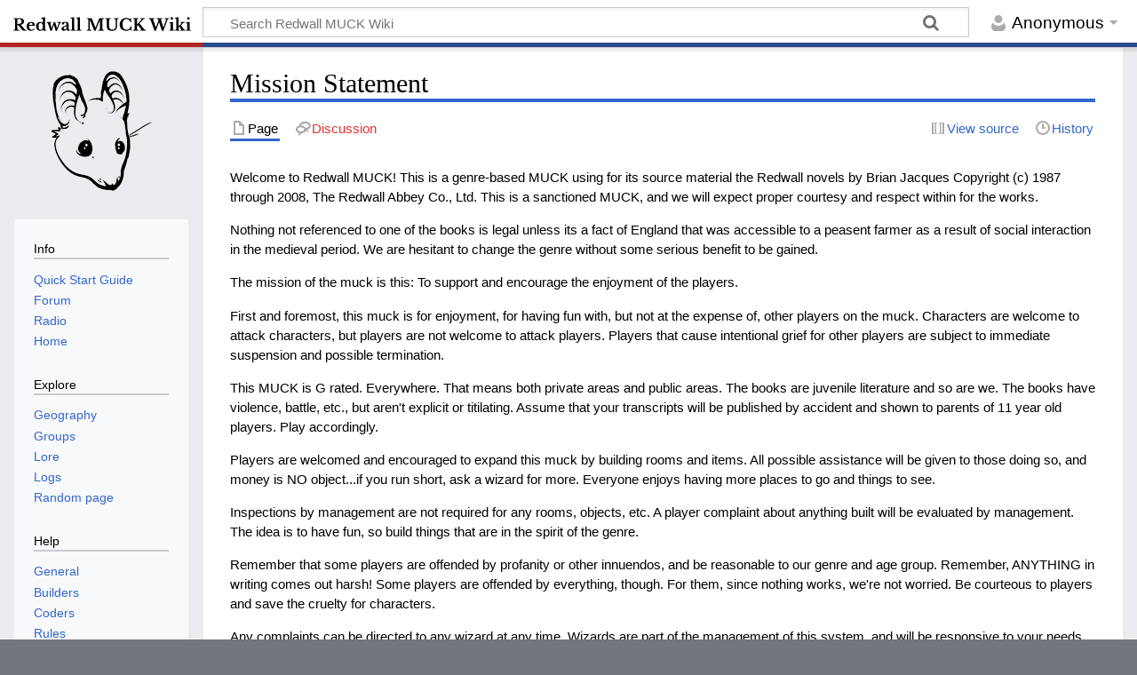

--- FILE ---
content_type: text/html; charset=UTF-8
request_url: https://rwmuck.org/wiki/Mission_Statement
body_size: 5964
content:
<!DOCTYPE html>
<html class="client-nojs" lang="en" dir="ltr">
<head>
<meta charset="UTF-8"/>
<title>Mission Statement - Redwall MUCK Wiki</title>
<script>document.documentElement.className="client-js";RLCONF={"wgBreakFrames":!1,"wgSeparatorTransformTable":["",""],"wgDigitTransformTable":["",""],"wgDefaultDateFormat":"dmy","wgMonthNames":["","January","February","March","April","May","June","July","August","September","October","November","December"],"wgRequestId":"14b86c039534ccd957405a69","wgCSPNonce":!1,"wgCanonicalNamespace":"","wgCanonicalSpecialPageName":!1,"wgNamespaceNumber":0,"wgPageName":"Mission_Statement","wgTitle":"Mission Statement","wgCurRevisionId":13431,"wgRevisionId":13431,"wgArticleId":2548,"wgIsArticle":!0,"wgIsRedirect":!1,"wgAction":"view","wgUserName":null,"wgUserGroups":["*"],"wgCategories":["Rules and Policies","General Help","Otter"],"wgPageContentLanguage":"en","wgPageContentModel":"wikitext","wgRelevantPageName":"Mission_Statement","wgRelevantArticleId":2548,"wgIsProbablyEditable":!1,"wgRelevantPageIsProbablyEditable":!1,"wgRestrictionEdit":[],"wgRestrictionMove":[]};RLSTATE={"site.styles":
"ready","noscript":"ready","user.styles":"ready","user":"ready","user.options":"loading","skins.timeless":"ready"};RLPAGEMODULES=["site","mediawiki.page.ready","skins.timeless.js"];</script>
<script>(RLQ=window.RLQ||[]).push(function(){mw.loader.implement("user.options@1hzgi",function($,jQuery,require,module){/*@nomin*/mw.user.tokens.set({"patrolToken":"+\\","watchToken":"+\\","csrfToken":"+\\"});
});});</script>
<link rel="stylesheet" href="/w/load.php?lang=en&amp;modules=skins.timeless&amp;only=styles&amp;skin=timeless"/>
<script async="" src="/w/load.php?lang=en&amp;modules=startup&amp;only=scripts&amp;raw=1&amp;skin=timeless"></script>
<!--[if IE]><link rel="stylesheet" href="/resources/IE9fixes.css" media="screen"/><![endif]-->
<meta name="ResourceLoaderDynamicStyles" content=""/>
<link rel="stylesheet" href="/w/load.php?lang=en&amp;modules=site.styles&amp;only=styles&amp;skin=timeless"/>
<meta name="generator" content="MediaWiki 1.37.1"/>
<meta name="format-detection" content="telephone=no"/>
<meta name="viewport" content="width=device-width, initial-scale=1.0, user-scalable=yes, minimum-scale=0.25, maximum-scale=5.0"/>
<link rel="shortcut icon" href="/w/images/rw.ico"/>
<link rel="search" type="application/opensearchdescription+xml" href="/w/opensearch_desc.php" title="Redwall MUCK Wiki (en)"/>
<link rel="EditURI" type="application/rsd+xml" href="https://rwmuck.org/w/api.php?action=rsd"/>
<link rel="alternate" type="application/atom+xml" title="Redwall MUCK Wiki Atom feed" href="/w/index.php?title=Special:RecentChanges&amp;feed=atom"/>
</head>
<body class="mediawiki ltr sitedir-ltr mw-hide-empty-elt ns-0 ns-subject page-Mission_Statement rootpage-Mission_Statement skin-timeless action-view skin--responsive"><div id="mw-wrapper"><div id="mw-header-container" class="ts-container"><div id="mw-header" class="ts-inner"><div id="user-tools"><div id="personal"><h2><span>Anonymous</span></h2><div id="personal-inner" class="dropdown"><div role="navigation" class="mw-portlet" id="p-personal" title="User menu" aria-labelledby="p-personal-label"><h3 id="p-personal-label" lang="en" dir="ltr">Not logged in</h3><div class="mw-portlet-body"><ul lang="en" dir="ltr"><li id="pt-login" class="mw-list-item"><a href="/w/index.php?title=Special:UserLogin&amp;returnto=Mission+Statement" title="You are encouraged to log in; however, it is not mandatory [o]" accesskey="o"><span>Log in</span></a></li></ul></div></div></div></div></div><div id="p-logo-text" class="mw-portlet" role="banner"><a id="p-banner" class="mw-wiki-title wordmark" href="/wiki/Main_Page"><img src="/w/images/wiki_wordmark.svg" height="38" width="200"/></a></div><div class="mw-portlet" id="p-search"><h3 lang="en" dir="ltr"><label for="searchInput">Search</label></h3><form action="/w/index.php" id="searchform"><div id="simpleSearch"><div id="searchInput-container"><input type="search" name="search" placeholder="Search Redwall MUCK Wiki" autocapitalize="sentences" title="Search Redwall MUCK Wiki [f]" accesskey="f" id="searchInput"/></div><input type="hidden" value="Special:Search" name="title"/><input type="submit" name="fulltext" value="Search" title="Search the pages for this text" id="mw-searchButton" class="searchButton mw-fallbackSearchButton"/><input type="submit" name="go" value="Go" title="Go to a page with this exact name if it exists" id="searchButton" class="searchButton"/></div></form></div></div><div class="visualClear"></div></div><div id="mw-header-hack" class="color-bar"><div class="color-middle-container"><div class="color-middle"></div></div><div class="color-left"></div><div class="color-right"></div></div><div id="mw-header-nav-hack"><div class="color-bar"><div class="color-middle-container"><div class="color-middle"></div></div><div class="color-left"></div><div class="color-right"></div></div></div><div id="menus-cover"></div><div id="mw-content-container" class="ts-container"><div id="mw-content-block" class="ts-inner"><div id="mw-content-wrapper"><div id="mw-content"><div id="content" class="mw-body" role="main"><div class="mw-indicators">
</div>
<h1 id="firstHeading" class="firstHeading">Mission Statement</h1><div id="bodyContentOuter"><div id="siteSub">From Redwall MUCK Wiki</div><div id="mw-page-header-links"><div role="navigation" class="mw-portlet tools-inline" id="p-namespaces" aria-labelledby="p-namespaces-label"><h3 id="p-namespaces-label" lang="en" dir="ltr">Namespaces</h3><div class="mw-portlet-body"><ul lang="en" dir="ltr"><li id="ca-nstab-main" class="selected mw-list-item"><a href="/wiki/Mission_Statement" title="View the content page [c]" accesskey="c"><span>Page</span></a></li><li id="ca-talk" class="new mw-list-item"><a href="/w/index.php?title=Talk:Mission_Statement&amp;action=edit&amp;redlink=1" rel="discussion" title="Discussion about the content page (page does not exist) [t]" accesskey="t"><span>Discussion</span></a></li></ul></div></div><div role="navigation" class="mw-portlet tools-inline" id="p-more" aria-labelledby="p-more-label"><h3 id="p-more-label" lang="en" dir="ltr">More</h3><div class="mw-portlet-body"><ul lang="en" dir="ltr"><li id="ca-more" class="dropdown-toggle mw-list-item"><span>More</span></li></ul></div></div><div role="navigation" class="mw-portlet tools-inline" id="p-views" aria-labelledby="p-views-label"><h3 id="p-views-label" lang="en" dir="ltr">Page actions</h3><div class="mw-portlet-body"><ul lang="en" dir="ltr"><li id="ca-view" class="selected mw-list-item"><a href="/wiki/Mission_Statement"><span>Read</span></a></li><li id="ca-viewsource" class="mw-list-item"><a href="/w/index.php?title=Mission_Statement&amp;action=edit" title="This page is protected.&#10;You can view its source [e]" accesskey="e"><span>View source</span></a></li><li id="ca-history" class="mw-list-item"><a href="/w/index.php?title=Mission_Statement&amp;action=history" title="Past revisions of this page [h]" accesskey="h"><span>History</span></a></li></ul></div></div></div><div class="visualClear"></div><div id="bodyContent"><div id="contentSub"></div><div id="mw-content-text" class="mw-body-content mw-content-ltr" lang="en" dir="ltr"><div class="mw-parser-output"><p>Welcome to Redwall MUCK! This is a genre-based MUCK using for its source material the Redwall novels by Brian Jacques Copyright (c) 1987 through 2008, The Redwall Abbey Co., Ltd. This is a sanctioned MUCK, and we will expect proper courtesy and respect within for the works.
</p><p>Nothing not referenced to one of the books is legal unless its a fact of England that was accessible to a peasent farmer as a result of social interaction in the medieval period. We are hesitant to change the genre without some serious benefit to be gained.
</p><p>The mission of the muck is this: To support and encourage the enjoyment of the players.
</p><p>First and foremost, this muck is for enjoyment, for having fun with, but not at the expense of, other players on the muck. Characters are welcome to attack characters, but players are not welcome to attack players. Players that cause intentional grief for other players are subject to immediate suspension and possible termination.
</p><p>This MUCK is G rated. Everywhere. That means both private areas and public areas. The books are juvenile literature and so are we. The books have violence, battle, etc., but aren't explicit or titilating. Assume that your transcripts will be published by accident and shown to parents of 11 year old players. Play accordingly.
</p><p>Players are welcomed and encouraged to expand this muck by building rooms and items. All possible assistance will be given to those doing so, and money is NO object...if you run short, ask a wizard for more. Everyone enjoys having more places to go and things to see.
</p><p>Inspections by management are not required for any rooms, objects, etc. A player complaint about anything built will be evaluated by management. The idea is to have fun, so build things that are in the spirit of the genre.
</p><p>Remember that some players are offended by profanity or other innuendos, and be reasonable to our genre and age group.  Remember, ANYTHING in writing comes out harsh! Some players are offended by everything, though. For them, since nothing works, we're not worried. Be courteous to players and save the cruelty for characters.
</p><p>Any complaints can be directed to any wizard at any time. Wizards are part of the management of this system, and will be responsive to your needs. Wizards are also the final say on this system. Wizards have the authority to suspend players or terminate them.
</p><p>Any suspended or terminated character has the right to make a statement via email to brianj@otterspace.com. All such statements will be read and responded to. The decision of the Chief Wizard is final.
</p>
<h2><span class="mw-headline" id="See_Also">See Also</span></h2>
<ul><li><a href="/wiki/Rules_and_Policies_1" class="mw-redirect" title="Rules and Policies 1">Rules and Policies</a></li>
<li><a href="/wiki/General_Rule_Guidelines" title="General Rule Guidelines">General Rule Guidelines</a></li></ul>
<!-- 
NewPP limit report
Cached time: 20260123184557
Cache expiry: 86400
Reduced expiry: false
Complications: []
CPU time usage: 0.003 seconds
Real time usage: 0.004 seconds
Preprocessor visited node count: 3/1000000
Post‐expand include size: 0/2097152 bytes
Template argument size: 0/2097152 bytes
Highest expansion depth: 2/40
Expensive parser function count: 0/100
Unstrip recursion depth: 0/20
Unstrip post‐expand size: 0/5000000 bytes
-->
<!--
Transclusion expansion time report (%,ms,calls,template)
100.00%    0.000      1 -total
-->

<!-- Saved in parser cache with key rwmuck_wiki:pcache:idhash:2548-0!canonical and timestamp 20260123184557 and revision id 13431. Serialized with JSON.
 -->
</div></div><div class="printfooter">
Retrieved from "<a dir="ltr" href="https://rwmuck.org/w/index.php?title=Mission_Statement&amp;oldid=13431">https://rwmuck.org/w/index.php?title=Mission_Statement&amp;oldid=13431</a>"</div>
<div class="visualClear"></div></div></div></div></div><div id="content-bottom-stuff"><div id="catlinks" class="catlinks" data-mw="interface"><div id="mw-normal-catlinks" class="mw-normal-catlinks"><a href="/wiki/Special:Categories" title="Special:Categories">Categories</a>: <ul><li><a href="/wiki/Category:Rules_and_Policies" title="Category:Rules and Policies">Rules and Policies</a></li><li><a href="/wiki/Category:General_Help" title="Category:General Help">General Help</a></li><li><a href="/wiki/Category:Otter" title="Category:Otter">Otter</a></li></ul></div></div></div></div><div id="mw-site-navigation"><div id="p-logo" class="mw-portlet" role="banner"><a class="mw-wiki-logo fallback" href="/wiki/Main_Page" title="Visit the main page"></a></div><div id="site-navigation" class="sidebar-chunk"><h2><span>Navigation</span></h2><div class="sidebar-inner"><div role="navigation" class="mw-portlet" id="p-Info" aria-labelledby="p-Info-label"><h3 id="p-Info-label" lang="en" dir="ltr">Info</h3><div class="mw-portlet-body"><ul lang="en" dir="ltr"><li id="n-Quick-Start-Guide" class="mw-list-item"><a href="/wiki/Quick_Start_Guide"><span>Quick Start Guide</span></a></li><li id="n-Forum" class="mw-list-item"><a href="http://rwmuck.org/forum"><span>Forum</span></a></li><li id="n-Radio" class="mw-list-item"><a href="http://radio.rwmuck.org"><span>Radio</span></a></li><li id="n-Home" class="mw-list-item"><a href="https://rwmuck.org"><span>Home</span></a></li></ul></div></div><div role="navigation" class="mw-portlet" id="p-Explore" aria-labelledby="p-Explore-label"><h3 id="p-Explore-label" lang="en" dir="ltr">Explore</h3><div class="mw-portlet-body"><ul lang="en" dir="ltr"><li id="n-Geography" class="mw-list-item"><a href="/wiki/Category:Geography"><span>Geography</span></a></li><li id="n-Groups" class="mw-list-item"><a href="/wiki/Category:Groups"><span>Groups</span></a></li><li id="n-Lore" class="mw-list-item"><a href="/wiki/Category:Lore"><span>Lore</span></a></li><li id="n-Logs" class="mw-list-item"><a href="/wiki/Category:Logs"><span>Logs</span></a></li><li id="n-randompage" class="mw-list-item"><a href="/wiki/Special:Random" title="Load a random page [x]" accesskey="x"><span>Random page</span></a></li></ul></div></div><div role="navigation" class="mw-portlet" id="p-help" aria-labelledby="p-help-label"><h3 id="p-help-label" lang="en" dir="ltr">Help</h3><div class="mw-portlet-body"><ul lang="en" dir="ltr"><li id="n-General" class="mw-list-item"><a href="/wiki/Category:General_Help"><span>General</span></a></li><li id="n-Builders" class="mw-list-item"><a href="/wiki/Category:Building_Help"><span>Builders</span></a></li><li id="n-Coders" class="mw-list-item"><a href="/wiki/Category:Coding_Help"><span>Coders</span></a></li><li id="n-Rules" class="mw-list-item"><a href="/wiki/Category:Rules_and_Policies"><span>Rules</span></a></li></ul></div></div></div></div><div id="site-tools" class="sidebar-chunk"><h2><span>Wiki tools</span></h2><div class="sidebar-inner"><div role="navigation" class="mw-portlet" id="p-tb" aria-labelledby="p-tb-label"><h3 id="p-tb-label" lang="en" dir="ltr">Wiki tools</h3><div class="mw-portlet-body"><ul lang="en" dir="ltr"><li id="t-specialpages" class="mw-list-item"><a href="/wiki/Special:SpecialPages" title="A list of all special pages [q]" accesskey="q"><span>Special pages</span></a></li></ul></div></div></div></div></div><div id="mw-related-navigation"><div id="page-tools" class="sidebar-chunk"><h2><span>Page tools</span></h2><div class="sidebar-inner"><div role="navigation" class="mw-portlet emptyPortlet" id="p-cactions" title="More options" aria-labelledby="p-cactions-label"><h3 id="p-cactions-label" lang="en" dir="ltr">Page tools</h3><div class="mw-portlet-body"><ul lang="en" dir="ltr"></ul></div></div><div role="navigation" class="mw-portlet emptyPortlet" id="p-userpagetools" aria-labelledby="p-userpagetools-label"><h3 id="p-userpagetools-label" lang="en" dir="ltr">Userpage tools</h3><div class="mw-portlet-body"><ul lang="en" dir="ltr"></ul></div></div><div role="navigation" class="mw-portlet" id="p-pagemisc" aria-labelledby="p-pagemisc-label"><h3 id="p-pagemisc-label" lang="en" dir="ltr">More</h3><div class="mw-portlet-body"><ul lang="en" dir="ltr"><li id="t-whatlinkshere" class="mw-list-item"><a href="/wiki/Special:WhatLinksHere/Mission_Statement" title="A list of all wiki pages that link here [j]" accesskey="j"><span>What links here</span></a></li><li id="t-recentchangeslinked" class="mw-list-item"><a href="/wiki/Special:RecentChangesLinked/Mission_Statement" rel="nofollow" title="Recent changes in pages linked from this page [k]" accesskey="k"><span>Related changes</span></a></li><li id="t-print" class="mw-list-item"><a href="javascript:print();" rel="alternate" title="Printable version of this page [p]" accesskey="p"><span>Printable version</span></a></li><li id="t-permalink" class="mw-list-item"><a href="/w/index.php?title=Mission_Statement&amp;oldid=13431" title="Permanent link to this revision of the page"><span>Permanent link</span></a></li><li id="t-info" class="mw-list-item"><a href="/w/index.php?title=Mission_Statement&amp;action=info" title="More information about this page"><span>Page information</span></a></li><li id="t-pagelog" class="mw-list-item"><a href="/w/index.php?title=Special:Log&amp;page=Mission+Statement"><span>Page logs</span></a></li></ul></div></div></div></div><div id="catlinks-sidebar" class="sidebar-chunk"><h2><span>Categories</span></h2><div class="sidebar-inner"><div id="sidebar-normal-catlinks" class="mw-normal-catlinks"><div role="navigation" class="mw-portlet" id="p-normal-catlinks" aria-labelledby="p-normal-catlinks-label"><h3 id="p-normal-catlinks-label" lang="en" dir="ltr">Categories</h3><div class="mw-portlet-body"><ul><li><a href="/wiki/Category:Rules_and_Policies" title="Category:Rules and Policies">Rules and Policies</a></li><li><a href="/wiki/Category:General_Help" title="Category:General Help">General Help</a></li><li><a href="/wiki/Category:Otter" title="Category:Otter">Otter</a></li></ul></div></div></div></div></div></div><div class="visualClear"></div></div></div><div id="mw-footer-container" class="mw-footer-container ts-container"><div id="mw-footer" class="mw-footer ts-inner" role="contentinfo" lang="en" dir="ltr"><ul id="footer-icons"><li id="footer-poweredbyico" class="footer-icons"><a href="https://www.mediawiki.org/"><img src="/w/resources/assets/poweredby_mediawiki_88x31.png" alt="Powered by MediaWiki" srcset="/w/resources/assets/poweredby_mediawiki_132x47.png 1.5x, /w/resources/assets/poweredby_mediawiki_176x62.png 2x" width="88" height="31" loading="lazy"/></a></li></ul><div id="footer-list"><ul id="footer-info"><li id="footer-info-lastmod"> This page was last edited on 20 November 2017, at 00:27.</li></ul><ul id="footer-places"><li id="footer-places-privacy"><a href="/wiki/Redwall_MUCK_Wiki:Privacy_policy" class="mw-redirect" title="Redwall MUCK Wiki:Privacy policy">Privacy policy</a></li><li id="footer-places-about"><a href="/wiki/Redwall_MUCK_Wiki:About" title="Redwall MUCK Wiki:About">About Redwall MUCK Wiki</a></li><li id="footer-places-disclaimer"><a href="/wiki/Redwall_MUCK_Wiki:General_disclaimer" title="Redwall MUCK Wiki:General disclaimer">Disclaimers</a></li></ul></div><div class="visualClear"></div></div></div></div><script>(RLQ=window.RLQ||[]).push(function(){mw.log.warn("This page is using the deprecated ResourceLoader module \"skins.timeless\".\n[1.37] The use of the `content-thumbnails` feature with ResourceLoaderSkinModule is deprecated. Use `content-media` instead. More information can be found at [[mw:Manual:ResourceLoaderSkinModule]]. ");mw.config.set({"wgPageParseReport":{"limitreport":{"cputime":"0.003","walltime":"0.004","ppvisitednodes":{"value":3,"limit":1000000},"postexpandincludesize":{"value":0,"limit":2097152},"templateargumentsize":{"value":0,"limit":2097152},"expansiondepth":{"value":2,"limit":40},"expensivefunctioncount":{"value":0,"limit":100},"unstrip-depth":{"value":0,"limit":20},"unstrip-size":{"value":0,"limit":5000000},"timingprofile":["100.00%    0.000      1 -total"]},"cachereport":{"timestamp":"20260123184557","ttl":86400,"transientcontent":false}}});});</script><script>(RLQ=window.RLQ||[]).push(function(){mw.config.set({"wgBackendResponseTime":67});});</script></body></html>

--- FILE ---
content_type: text/css; charset=utf-8
request_url: https://rwmuck.org/w/load.php?lang=en&modules=site.styles&only=styles&skin=timeless
body_size: 268
content:
.htmlform-tip + .mw-htmlform-field-HTMLInfoField{color:red}#mw-content-container{background-image:none}#mw-header *,#mw-site-navigation *,#mw-related-navigation *{font-family:'Segoe UI','Segoe UI Emoji','Segoe UI Symbol','Lato','Liberation Sans','Noto Sans','Helvetica Neue','Helvetica',sans-serif }#personal h2 span{height:1.5em;position:relative;bottom:0.1em }#personal h2::after{position:relative;bottom:0.5em}

--- FILE ---
content_type: image/svg+xml
request_url: https://rwmuck.org/w/images/wiki_wordmark.svg
body_size: 18873
content:
<?xml version="1.0" encoding="UTF-8" standalone="no"?>
<svg
   xmlns:dc="http://purl.org/dc/elements/1.1/"
   xmlns:cc="http://creativecommons.org/ns#"
   xmlns:rdf="http://www.w3.org/1999/02/22-rdf-syntax-ns#"
   xmlns:svg="http://www.w3.org/2000/svg"
   xmlns="http://www.w3.org/2000/svg"
   id="svg8"
   version="1.1"
   viewBox="0 0 152.61143 11.739364"
   height="11.739364mm"
   width="152.61143mm">
  <defs
     id="defs2" />
  <metadata
     id="metadata5">
    <rdf:RDF>
      <cc:Work
         rdf:about="">
        <dc:format>image/svg+xml</dc:format>
        <dc:type
           rdf:resource="http://purl.org/dc/dcmitype/StillImage" />
        <dc:title></dc:title>
      </cc:Work>
    </rdf:RDF>
  </metadata>
  <g
     transform="translate(-27.887084,-134.12657)"
     id="layer1">
    <g
       id="text12"
       style="font-style:normal;font-variant:normal;font-weight:normal;font-stretch:normal;font-size:13.97543335px;line-height:1.25;font-family:'Libre Baskerville';-inkscape-font-specification:'Libre Baskerville';letter-spacing:0px;word-spacing:0px;fill:#000000;fill-opacity:1;stroke:none;stroke-width:0.34938583"
       aria-label="Redwall MUCK Wiki">
      <path
         id="path14"
         style="font-style:normal;font-variant:normal;font-weight:bold;font-stretch:normal;font-family:'Libre Baskerville';-inkscape-font-specification:'Libre Baskerville Bold';stroke-width:0.34938583"
         d="m 37.11087,137.66236 q 0,1.15996 -0.670821,1.94258 -0.670821,0.78263 -2.138241,1.04816 l 3.2423,3.71746 q 0.335411,0.39132 0.7966,0.60095 0.461189,0.19565 0.936354,0.19565 v 0.55902 h -3.312178 l -3.465907,-4.24853 q -0.349386,-0.41926 -0.614919,-0.55902 -0.251558,-0.15373 -0.475165,-0.15373 v 2.73919 q 0,0.51709 0.06988,0.8525 0.06988,0.32143 0.279509,0.50311 0.209631,0.18168 0.600943,0.25156 0.405288,0.0559 1.076109,0.0559 v 0.55902 h -5.548247 v -0.55902 q 0.461189,0 0.740698,-0.0559 0.293484,-0.0699 0.447213,-0.23758 0.167706,-0.18168 0.223607,-0.48914 0.0559,-0.32144 0.0559,-0.81058 v -6.45665 q 0,-0.48914 -0.04193,-0.78262 -0.04193,-0.30746 -0.181681,-0.47516 -0.139754,-0.18169 -0.405287,-0.23759 -0.251558,-0.0699 -0.684797,-0.0978 v -0.55901 h 4.8355 q 2.026438,0 3.130497,0.71274 1.10406,0.71275 1.10406,1.98452 z m -5.701977,2.26402 h 0.908403 q 1.313691,0 1.956561,-0.50312 0.656845,-0.51709 0.656845,-1.69103 0,-0.89442 -0.545042,-1.43947 -0.545042,-0.54504 -1.509347,-0.54504 h -1.215862 q -0.251558,0 -0.251558,0.23758 z" />
      <path
         id="path16"
         style="font-style:normal;font-variant:normal;font-weight:bold;font-stretch:normal;font-family:'Libre Baskerville';-inkscape-font-specification:'Libre Baskerville Bold';stroke-width:0.34938583"
         d="m 46.250776,144.42647 q -1.271764,1.43947 -3.172423,1.43947 -0.866477,0 -1.579224,-0.26554 -0.698772,-0.27951 -1.201887,-0.76865 -0.503116,-0.50311 -0.782624,-1.18791 -0.279509,-0.68479 -0.279509,-1.52332 0,-0.86648 0.293484,-1.57922 0.293484,-0.72673 0.824551,-1.24382 0.545041,-0.53106 1.271764,-0.82455 0.740698,-0.29348 1.62115,-0.29348 1.481396,0 2.305947,0.7966 0.82455,0.7966 0.82455,2.23607 0,0.2236 -0.06988,0.2795 -0.06988,0.0419 -0.391312,0.0419 h -4.500089 q -0.0559,0.12578 -0.0559,0.46119 0,1.36959 0.586968,2.16619 0.600944,0.7966 1.62115,0.7966 0.586968,0 1.159961,-0.26553 0.586968,-0.26553 1.13201,-0.75467 z m -2.711234,-3.67554 q 0.559018,0 0.712747,-0.0559 0.167706,-0.0699 0.167706,-0.30746 0,-0.61492 -0.349386,-1.00624 -0.349386,-0.39131 -0.880452,-0.39131 -0.600944,0 -1.076109,0.50312 -0.461189,0.48914 -0.600943,1.25779 z" />
      <path
         id="path18"
         style="font-style:normal;font-variant:normal;font-weight:bold;font-stretch:normal;font-family:'Libre Baskerville';-inkscape-font-specification:'Libre Baskerville Bold';stroke-width:0.34938583"
         d="m 53.601841,144.83175 h -0.0559 q -0.964304,1.03419 -2.501602,1.03419 -0.7966,0 -1.467421,-0.27951 -0.656845,-0.27951 -1.145985,-0.78263 -0.475165,-0.50311 -0.740698,-1.18791 -0.265533,-0.69877 -0.265533,-1.5373 0,-0.83852 0.265533,-1.55127 0.279509,-0.71275 0.740698,-1.22984 0.475165,-0.53106 1.118035,-0.82455 0.656845,-0.29348 1.411518,-0.29348 0.698772,0 1.229838,0.20963 0.545042,0.20963 0.95033,0.71275 h 0.0559 v -1.18792 q 0,-0.82455 -0.02795,-1.41151 -0.01398,-0.60095 -0.0559,-0.78263 -0.06988,-0.29348 -0.433238,-0.41926 -0.349386,-0.13976 -1.090084,-0.13976 v -0.47516 l 3.535784,-0.55902 v 7.99395 q 0,1.04816 0.01398,1.62115 0.02795,0.55902 0.08385,0.8525 0.02795,0.18168 0.08385,0.29349 0.0559,0.1118 0.167705,0.18168 0.111804,0.0559 0.293484,0.0838 0.195656,0.014 0.489141,0.014 v 0.54505 l -2.655333,0.15373 z m -0.433238,-3.11652 q 0,-0.53106 -0.111804,-0.97828 -0.111803,-0.46119 -0.33541,-0.81057 -0.251558,-0.40529 -0.64287,-0.61492 -0.391312,-0.20963 -0.838526,-0.20963 -0.824551,0 -1.257789,0.75467 -0.433238,0.75467 -0.433238,2.19414 0,1.45345 0.433238,2.23607 0.433238,0.78263 1.243814,0.78263 0.461189,0 0.880452,-0.23759 0.419263,-0.23758 0.684796,-0.64287 0.195656,-0.30746 0.279509,-0.75467 0.09783,-0.46119 0.09783,-1.17394 z" />
      <path
         id="path20"
         style="font-style:normal;font-variant:normal;font-weight:bold;font-stretch:normal;font-family:'Libre Baskerville';-inkscape-font-specification:'Libre Baskerville Bold';stroke-width:0.34938583"
         d="m 60.827106,145.86594 h -1.048158 l -1.914634,-5.74391 q -0.223607,-0.67082 -0.517091,-0.93635 -0.293484,-0.27951 -0.782625,-0.30746 v -0.55902 h 3.996974 v 0.55902 q -0.503115,0.014 -0.698771,0.15373 -0.195656,0.12578 -0.195656,0.44721 0,0.15373 0.04193,0.33541 0.04193,0.18168 0.111803,0.41927 l 0.880453,3.27025 h 0.0559 l 1.95656,-5.18489 h 1.145986 l 1.46742,5.18489 h 0.06988 l 1.118035,-2.89292 q 0.139754,-0.34938 0.195656,-0.60094 0.0559,-0.26553 0.0559,-0.46119 0,-0.36336 -0.237583,-0.51709 -0.237582,-0.15373 -0.642869,-0.15373 v -0.55902 h 3.004718 v 0.55902 q -0.251558,0 -0.419263,0.0559 -0.167705,0.0559 -0.335411,0.26553 -0.167705,0.20964 -0.363361,0.64287 -0.195656,0.43324 -0.48914,1.18792 l -1.92861,4.8355 h -1.104059 l -1.481396,-4.96128 h -0.0559 z" />
      <path
         id="path22"
         style="font-style:normal;font-variant:normal;font-weight:bold;font-stretch:normal;font-family:'Libre Baskerville';-inkscape-font-specification:'Libre Baskerville Bold';stroke-width:0.34938583"
         d="m 73.544718,141.74318 q -1.173936,0.53107 -1.77488,0.99226 -0.586968,0.44721 -0.586968,0.93635 0,0.40529 0.223607,0.64287 0.223607,0.23758 0.559017,0.23758 0.335411,0 0.628895,-0.1118 0.293484,-0.12578 0.503115,-0.32143 0.209632,-0.19566 0.321435,-0.46119 0.125779,-0.27951 0.125779,-0.58697 z m 0,-0.7407 v -0.58696 q 0,-0.81058 -0.293484,-1.17394 -0.279508,-0.37734 -0.880452,-0.37734 -0.405288,0 -0.614919,0.22361 -0.209632,0.20963 -0.391312,0.71275 -0.125779,0.34938 -0.363362,0.54504 -0.223606,0.19566 -0.628894,0.19566 -0.391312,0 -0.600944,-0.23759 -0.209631,-0.23758 -0.209631,-0.67082 0,-0.67082 0.726722,-1.06213 0.740698,-0.39131 2.222094,-0.39131 1.565249,0 2.23607,0.57299 0.67082,0.55902 0.67082,1.88668 v 3.06062 q 0,1.18792 0.475165,1.18792 0.265533,0 0.48914,-0.18169 l 0.209632,0.40529 q -0.195656,0.34939 -0.614919,0.55902 -0.405288,0.19566 -0.922379,0.19566 -0.64287,0 -0.97828,-0.39132 -0.335411,-0.39131 -0.335411,-1.10406 h -0.06988 q -0.405287,0.72673 -1.048157,1.10406 -0.64287,0.37734 -1.467421,0.37734 -0.880452,0 -1.411519,-0.48914 -0.531066,-0.50312 -0.531066,-1.29972 0,-0.61491 0.545042,-1.14598 0.545042,-0.54504 1.816806,-1.06213 z" />
      <path
         id="path24"
         style="font-style:normal;font-variant:normal;font-weight:bold;font-stretch:normal;font-family:'Libre Baskerville';-inkscape-font-specification:'Libre Baskerville Bold';stroke-width:0.34938583"
         d="m 80.210994,143.43421 q 0,0.55902 0.04193,0.89443 0.04193,0.33541 0.167705,0.51709 0.125779,0.18168 0.363362,0.25156 0.237582,0.0559 0.64287,0.0699 v 0.55902 h -4.402262 v -0.55902 q 0.391312,-0.014 0.628895,-0.0838 0.251557,-0.0839 0.377336,-0.25156 0.139755,-0.18168 0.181681,-0.48914 0.0559,-0.32143 0.0559,-0.81057 v -5.77186 q 0,-0.81057 -0.02795,-1.32766 -0.02795,-0.53107 -0.06988,-0.72672 -0.06988,-0.34939 -0.321435,-0.46119 -0.237583,-0.11181 -0.880453,-0.11181 v -0.47516 l 3.242301,-0.53107 z" />
      <path
         id="path26"
         style="font-style:normal;font-variant:normal;font-weight:bold;font-stretch:normal;font-family:'Libre Baskerville';-inkscape-font-specification:'Libre Baskerville Bold';stroke-width:0.34938583"
         d="m 85.172263,143.43421 q 0,0.55902 0.04193,0.89443 0.04193,0.33541 0.167705,0.51709 0.125779,0.18168 0.363361,0.25156 0.237582,0.0559 0.64287,0.0699 v 0.55902 h -4.402262 v -0.55902 q 0.391313,-0.014 0.628895,-0.0838 0.251558,-0.0839 0.377337,-0.25156 0.139754,-0.18168 0.18168,-0.48914 0.0559,-0.32143 0.0559,-0.81057 v -5.77186 q 0,-0.81057 -0.02795,-1.32766 -0.02795,-0.53107 -0.06988,-0.72672 -0.06988,-0.34939 -0.321435,-0.46119 -0.237582,-0.11181 -0.880452,-0.11181 v -0.47516 l 3.2423,-0.53107 z" />
      <path
         id="path28"
         style="font-style:normal;font-variant:normal;font-weight:bold;font-stretch:normal;font-family:'Libre Baskerville';-inkscape-font-specification:'Libre Baskerville Bold';stroke-width:0.34938583"
         d="m 98.51878,143.11277 3.22833,-8.14767 h 4.08082 v 0.55901 q -0.46119,0 -0.75467,0.0978 -0.27951,0.0839 -0.43324,0.32144 -0.15373,0.23758 -0.20963,0.65684 -0.0419,0.40529 -0.0419,1.03419 v 5.42246 q 0,0.69877 0.0559,1.10406 0.0559,0.40529 0.22361,0.6289 0.16771,0.2236 0.47517,0.29348 0.32143,0.0699 0.83852,0.0838 v 0.55902 h -5.25476 v -0.55902 q 0.51709,-0.014 0.82455,-0.0838 0.32143,-0.0839 0.48914,-0.29348 0.18168,-0.20963 0.23758,-0.58697 0.0559,-0.39131 0.0559,-1.04816 v -6.5405 h -0.0699 l -3.759395,9.25174 h -1.034182 l -3.885171,-9.25174 h -0.0559 v 6.44267 q 0,0.69877 0.0559,1.10406 0.0559,0.40529 0.223607,0.6289 0.167706,0.2236 0.475165,0.29348 0.321435,0.0699 0.838526,0.0838 v 0.55902 h -4.304433 v -0.55902 q 0.517091,-0.014 0.838526,-0.0838 0.321435,-0.0839 0.48914,-0.29348 0.18168,-0.20963 0.237582,-0.58697 0.0559,-0.39131 0.0559,-1.04816 v -5.61812 q 0,-0.58697 -0.0559,-0.97828 -0.0559,-0.39132 -0.209631,-0.61492 -0.15373,-0.23758 -0.447214,-0.32144 -0.279509,-0.0978 -0.754674,-0.0978 v -0.55901 h 4.234557 l 3.256276,8.14767 z" />
      <path
         id="path30"
         style="font-style:normal;font-variant:normal;font-weight:bold;font-stretch:normal;font-family:'Libre Baskerville';-inkscape-font-specification:'Libre Baskerville Bold';stroke-width:0.34938583"
         d="m 116.98031,141.3938 q 0,1.18791 -0.26554,2.04041 -0.25155,0.83853 -0.7966,1.38357 -0.54504,0.54504 -1.41151,0.7966 -0.85251,0.25156 -2.05439,0.25156 -2.25005,0 -3.29821,-0.93636 -1.03418,-0.95033 -1.03418,-3.01869 v -3.82927 q 0,-0.54504 -0.014,-0.9084 -0.014,-0.37734 -0.0419,-0.6289 -0.028,-0.25156 -0.0838,-0.40529 -0.0419,-0.1677 -0.11181,-0.2795 -0.12577,-0.19566 -0.36336,-0.26554 -0.23758,-0.0699 -0.72672,-0.0699 v -0.55901 h 5.01718 v 0.55901 q -0.58697,0 -0.86648,0.0699 -0.2795,0.0559 -0.43323,0.23758 -0.0978,0.11181 -0.16771,0.27951 -0.0559,0.15373 -0.0978,0.41927 -0.028,0.25155 -0.0419,0.62889 -0.014,0.37734 -0.014,0.92238 v 3.66156 q 0,1.5932 0.67082,2.36185 0.6848,0.75467 2.09632,0.75467 2.87894,0 2.87894,-3.20037 V 138.431 q 0,-0.58696 -0.028,-1.00623 -0.014,-0.41926 -0.0699,-0.71274 -0.0419,-0.29349 -0.12578,-0.48914 -0.0699,-0.19566 -0.18168,-0.32144 -0.19566,-0.19565 -0.50312,-0.27951 -0.30746,-0.0978 -0.8525,-0.0978 v -0.55901 h 4.52804 v 0.55901 q -0.51709,0 -0.7966,0.0839 -0.27951,0.0699 -0.43324,0.26553 -0.1118,0.12578 -0.18168,0.33541 -0.0699,0.19566 -0.1118,0.50312 -0.0419,0.29348 -0.0699,0.71274 -0.014,0.41927 -0.014,1.00623 z" />
      <path
         id="path32"
         style="font-style:normal;font-variant:normal;font-weight:bold;font-stretch:normal;font-family:'Libre Baskerville';-inkscape-font-specification:'Libre Baskerville Bold';stroke-width:0.34938583"
         d="m 128.46808,134.9651 h 0.6848 l -0.27951,3.53578 h -0.55902 q -0.29348,-1.28574 -1.14598,-2.02644 -0.83853,-0.74069 -2.04042,-0.74069 -0.82455,0 -1.46742,0.33541 -0.64287,0.32143 -1.09008,0.93635 -0.43324,0.60094 -0.67082,1.4814 -0.22361,0.86647 -0.22361,1.95656 0,2.16619 0.88045,3.34013 0.89443,1.15996 2.62738,1.15996 1.39755,0 2.30595,-0.75468 0.92238,-0.75467 1.31369,-2.25004 h 0.61492 v 3.78734 h -0.65684 l -0.19566,-1.10406 q -1.5373,1.24382 -3.73144,1.24382 -1.27177,0 -2.30595,-0.37734 -1.03418,-0.37734 -1.7609,-1.06213 -0.72672,-0.69878 -1.13201,-1.69103 -0.39131,-0.99226 -0.39131,-2.20812 0,-1.27176 0.41926,-2.31992 0.41926,-1.04816 1.17393,-1.80283 0.76865,-0.75468 1.81681,-1.15996 1.06213,-0.41927 2.34787,-0.41927 0.85251,0 1.5932,0.23759 0.7407,0.23758 1.60718,0.76864 z" />
      <path
         id="path34"
         style="font-style:normal;font-variant:normal;font-weight:bold;font-stretch:normal;font-family:'Libre Baskerville';-inkscape-font-specification:'Libre Baskerville Bold';stroke-width:0.34938583"
         d="m 134.10018,143.47614 q 0,0.53106 0.0419,0.8525 0.0559,0.32143 0.19566,0.50311 0.13975,0.18168 0.39131,0.25156 0.26553,0.0699 0.69877,0.0838 v 0.55902 h -4.84947 v -0.55902 q 0.46118,-0.014 0.75467,-0.0838 0.29348,-0.0699 0.44721,-0.23758 0.15373,-0.16771 0.20963,-0.47517 0.0559,-0.30746 0.0559,-0.7966 v -6.45665 q 0,-0.47516 -0.0559,-0.78262 -0.0419,-0.30746 -0.18168,-0.47516 -0.13975,-0.16771 -0.40528,-0.23759 -0.25156,-0.0699 -0.67082,-0.0978 v -0.55901 h 4.82152 v 0.55901 q -0.47516,0.014 -0.76865,0.0839 -0.27951,0.0699 -0.43324,0.25156 -0.15373,0.18168 -0.20963,0.50311 -0.0419,0.32144 -0.0419,0.8525 v 3.10255 l 3.61964,-3.88517 q 0.32144,-0.34939 0.32144,-0.58697 0,-0.15373 -0.20963,-0.23758 -0.19566,-0.0839 -0.7407,-0.0839 v -0.55901 h 3.81529 v 0.54504 q -0.30746,0.014 -0.54504,0.0559 -0.22361,0.0419 -0.46119,0.18168 -0.22361,0.13976 -0.51709,0.40529 -0.27951,0.25156 -0.69877,0.6848 l -2.48763,2.59943 4.10878,5.0032 q 0.29348,0.36336 0.64287,0.53107 0.36336,0.1677 0.92238,0.19565 v 0.55902 h -5.17091 v -0.55902 q 0.57299,-0.014 0.82455,-0.0978 0.25155,-0.0839 0.25155,-0.27951 0,-0.0699 -0.028,-0.12578 -0.014,-0.0699 -0.0699,-0.15373 -0.0419,-0.0978 -0.13976,-0.22361 -0.0978,-0.13975 -0.26553,-0.33541 l -2.47365,-3.04664 -0.69878,0.72672 z" />
      <path
         id="path36"
         style="font-style:normal;font-variant:normal;font-weight:bold;font-stretch:normal;font-family:'Libre Baskerville';-inkscape-font-specification:'Libre Baskerville Bold';stroke-width:0.34938583"
         d="m 156.79624,143.01495 1.88668,-5.39452 q 0.33541,-0.93635 0.33541,-1.39754 0,-0.43324 -0.30746,-0.55902 -0.29348,-0.13976 -0.92238,-0.13976 v -0.55901 h 3.96902 v 0.55901 q -0.53106,0 -0.9643,0.26554 -0.41926,0.25156 -0.64287,0.86647 l -3.36808,9.20982 h -1.24381 l -2.43173,-7.37903 -2.76713,7.37903 h -1.15997 l -2.96279,-8.16166 q -0.26553,-0.71274 -0.48914,-1.14598 -0.2236,-0.43324 -0.47516,-0.65685 -0.25156,-0.22361 -0.54504,-0.29348 -0.29349,-0.0699 -0.69878,-0.0699 v -0.57299 h 5.28272 v 0.57299 q -0.71275,0 -0.97828,0.13975 -0.26554,0.12578 -0.26554,0.43324 0,0.11181 0.014,0.22361 0.014,0.0978 0.0559,0.23758 0.0419,0.12578 0.0978,0.32144 0.0699,0.19565 0.18168,0.48914 l 1.95656,5.6321 2.26402,-6.17714 q -0.13975,-0.37734 -0.27951,-0.61492 -0.13975,-0.23759 -0.33541,-0.37734 -0.18168,-0.13975 -0.41926,-0.19566 -0.23758,-0.0699 -0.57299,-0.1118 v -0.57299 h 4.93332 v 0.57299 q -0.58696,0 -0.86647,0.15373 -0.27951,0.13975 -0.27951,0.55902 0,0.20963 0.0559,0.48914 0.0699,0.27951 0.18168,0.64287 z" />
      <path
         id="path38"
         style="font-style:normal;font-variant:normal;font-weight:bold;font-stretch:normal;font-family:'Libre Baskerville';-inkscape-font-specification:'Libre Baskerville Bold';stroke-width:0.34938583"
         d="m 164.95788,143.43421 q 0,0.55902 0.0419,0.89443 0.0419,0.33541 0.16771,0.51709 0.12578,0.18168 0.36336,0.25156 0.23758,0.0559 0.64287,0.0699 v 0.55902 h -4.40226 v -0.55902 q 0.39131,-0.014 0.62889,-0.0838 0.25156,-0.0839 0.37734,-0.25156 0.13975,-0.18168 0.18168,-0.48914 0.0559,-0.32143 0.0559,-0.81057 v -1.71898 q 0,-0.81058 -0.028,-1.32767 -0.0279,-0.53106 -0.0699,-0.72672 -0.0699,-0.34938 -0.32143,-0.46119 -0.23758,-0.1118 -0.88045,-0.1118 v -0.47517 l 3.2423,-0.53106 z m -2.05439,-8.21755 q 0,-0.46119 0.30746,-0.76865 0.32143,-0.32144 0.76865,-0.32144 0.46119,0 0.76864,0.32144 0.32144,0.30746 0.32144,0.76865 0,0.44721 -0.32144,0.76864 -0.30745,0.30746 -0.76864,0.30746 -0.44722,0 -0.76865,-0.30746 -0.30746,-0.32143 -0.30746,-0.76864 z" />
      <path
         id="path40"
         style="font-style:normal;font-variant:normal;font-weight:bold;font-stretch:normal;font-family:'Libre Baskerville';-inkscape-font-specification:'Libre Baskerville Bold';stroke-width:0.34938583"
         d="m 171.4145,145.16716 q 0.44721,0 0.62889,-0.028 0.18169,-0.0419 0.18169,-0.15373 0,-0.0838 -0.19566,-0.40528 -0.18168,-0.33541 -0.47517,-0.76865 l -1.06213,-1.5932 -0.69877,0.67082 v 0.54504 q 0,0.54504 0.0419,0.88045 0.0419,0.33541 0.13975,0.53107 0.1118,0.18168 0.29348,0.25156 0.19566,0.0699 0.48914,0.0699 v 0.55902 h -4.12275 v -0.55902 q 0.39131,-0.014 0.6289,-0.0838 0.23758,-0.0699 0.37733,-0.23758 0.13976,-0.18168 0.18168,-0.48914 0.0559,-0.32144 0.0559,-0.82455 v -5.92559 q 0,-0.8525 -0.028,-1.34164 -0.028,-0.48914 -0.15373,-0.72672 -0.1118,-0.25156 -0.36336,-0.30746 -0.23758,-0.0559 -0.65684,-0.0559 v -0.51709 l 3.11652,-0.53107 v 7.77034 l 1.34164,-1.27176 q 0.72672,-0.6848 1.03418,-1.02021 0.30746,-0.34938 0.30746,-0.50311 0,-0.12578 -0.26553,-0.16771 -0.25156,-0.0559 -0.95033,-0.0559 v -0.55902 h 3.81529 v 0.55902 q -0.53106,0 -0.93635,0.18168 -0.40529,0.18168 -0.88045,0.62889 l -1.35562,1.27177 2.41775,3.42398 q 0.32144,0.44721 0.62889,0.61492 0.30746,0.1677 0.81058,0.1677 v 0.55902 h -4.34636 z" />
      <path
         id="path42"
         style="font-style:normal;font-variant:normal;font-weight:bold;font-stretch:normal;font-family:'Libre Baskerville';-inkscape-font-specification:'Libre Baskerville Bold';stroke-width:0.34938583"
         d="m 179.28266,143.43421 q 0,0.55902 0.0419,0.89443 0.0419,0.33541 0.1677,0.51709 0.12578,0.18168 0.36336,0.25156 0.23758,0.0559 0.64287,0.0699 v 0.55902 h -4.40226 v -0.55902 q 0.39131,-0.014 0.6289,-0.0838 0.25155,-0.0839 0.37733,-0.25156 0.13976,-0.18168 0.18168,-0.48914 0.0559,-0.32143 0.0559,-0.81057 v -1.71898 q 0,-0.81058 -0.028,-1.32767 -0.028,-0.53106 -0.0699,-0.72672 -0.0699,-0.34938 -0.32144,-0.46119 -0.23758,-0.1118 -0.88045,-0.1118 v -0.47517 l 3.2423,-0.53106 z m -2.05439,-8.21755 q 0,-0.46119 0.30746,-0.76865 0.32144,-0.32144 0.76865,-0.32144 0.46119,0 0.76865,0.32144 0.32143,0.30746 0.32143,0.76865 0,0.44721 -0.32143,0.76864 -0.30746,0.30746 -0.76865,0.30746 -0.44721,0 -0.76865,-0.30746 -0.30746,-0.32143 -0.30746,-0.76864 z" />
    </g>
  </g>
</svg>
